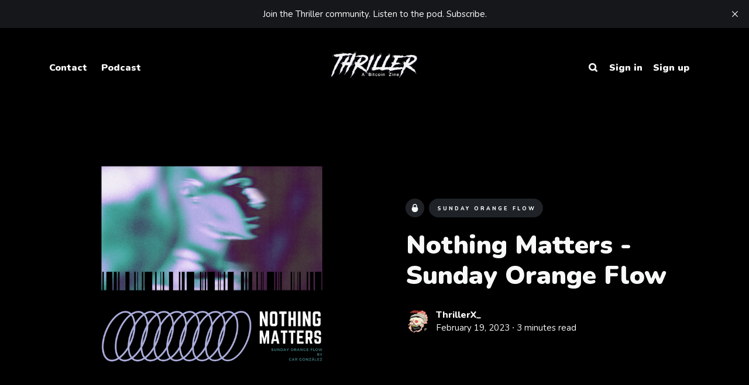

--- FILE ---
content_type: text/html; charset=utf-8
request_url: https://www.thrillerbitcoin.com/nothing-matters-sunday-orange-flow/
body_size: 8553
content:
<!DOCTYPE html>
<html lang="en" class="dark-mode">
	<head>
		<meta charset="utf-8">
		<meta http-equiv="X-UA-Compatible" content="IE=edge">
		<title>Nothing Matters - Sunday Orange Flow</title>
		<meta name="HandheldFriendly" content="True">
		<meta name="viewport" content="width=device-width, initial-scale=1">
		<link rel="preconnect" href="https://fonts.googleapis.com"> 
<link rel="preconnect" href="https://fonts.gstatic.com" crossorigin>
<link rel="preload" as="style" href="https://fonts.googleapis.com/css2?family=Nunito:ital,wght@0,400;0,800;0,900;1,400;1,800;1,900&display=swap">
<link rel="stylesheet" href="https://fonts.googleapis.com/css2?family=Nunito:ital,wght@0,400;0,800;0,900;1,400;1,800;1,900&display=swap">		<link rel="stylesheet" type="text/css" href="https://www.thrillerbitcoin.com/assets/css/screen.css?v=a096f3568d">
		<style>hr{background-image:url("data:image/svg+xml;utf8,<svg role='img' viewBox='0 0 136 24' xmlns='http://www.w3.org/2000/svg'><path d='M1.525 1.525a3.5 3.5 0 014.95 0L20 15.05 33.525 1.525a3.5 3.5 0 014.95 0L52 15.05 65.525 1.525a3.5 3.5 0 014.95 0L84 15.05 97.525 1.525a3.5 3.5 0 014.95 0L116 15.05l13.525-13.525a3.5 3.5 0 014.95 4.95l-16 16a3.5 3.5 0 01-4.95 0L100 8.95 86.475 22.475a3.5 3.5 0 01-4.95 0L68 8.95 54.475 22.475a3.5 3.5 0 01-4.95 0L36 8.95 22.475 22.475a3.5 3.5 0 01-4.95 0l-16-16a3.5 3.5 0 010-4.95z'/></svg>")}</style>

		<link rel="icon" href="https://www.thrillerbitcoin.com/content/images/size/w256h256/2022/09/Off_Black_White_Thriller-Bitcoin--3000---3000-px---2000---2000-px-.png" type="image/png">
    <link rel="canonical" href="https://www.thrillerbitcoin.com/nothing-matters-sunday-orange-flow/">
    <meta name="referrer" content="no-referrer-when-downgrade">
    
    <meta property="og:site_name" content="Thriller &quot;A Bitcoin Zine&quot;">
    <meta property="og:type" content="article">
    <meta property="og:title" content="Nothing Matters - Sunday Orange Flow">
    <meta property="og:description" content="Thriller is a local austin bitcoin zine.">
    <meta property="og:url" content="https://www.thrillerbitcoin.com/nothing-matters-sunday-orange-flow/">
    <meta property="og:image" content="https://www.thrillerbitcoin.com/content/images/size/w1200/2023/02/nothing-matters--2048---1152-px--1.png">
    <meta property="article:published_time" content="2023-02-20T00:06:40.000Z">
    <meta property="article:modified_time" content="2023-12-26T08:21:27.000Z">
    <meta property="article:tag" content="Sunday Orange Flow">
    
    <meta name="twitter:card" content="summary_large_image">
    <meta name="twitter:title" content="Nothing Matters - Sunday Orange Flow">
    <meta name="twitter:description" content="Thriller is a local austin bitcoin zine.">
    <meta name="twitter:url" content="https://www.thrillerbitcoin.com/nothing-matters-sunday-orange-flow/">
    <meta name="twitter:image" content="https://www.thrillerbitcoin.com/content/images/size/w1200/2023/02/nothing-matters--2048---1152-px-.png">
    <meta name="twitter:label1" content="Written by">
    <meta name="twitter:data1" content="ThrillerX_">
    <meta name="twitter:label2" content="Filed under">
    <meta name="twitter:data2" content="Sunday Orange Flow">
    <meta property="og:image:width" content="1200">
    <meta property="og:image:height" content="675">
    
    <script type="application/ld+json">
{
    "@context": "https://schema.org",
    "@type": "Article",
    "publisher": {
        "@type": "Organization",
        "name": "Thriller &quot;A Bitcoin Zine&quot;",
        "url": "https://www.thrillerbitcoin.com/",
        "logo": {
            "@type": "ImageObject",
            "url": "https://www.thrillerbitcoin.com/content/images/2023/02/BIG_New_Off_Black_White_Thriller-Bitcoin--600---75-px---900---75-px---900---75-px---600---150-px---800---200-px-.png"
        }
    },
    "author": {
        "@type": "Person",
        "name": "ThrillerX_",
        "image": {
            "@type": "ImageObject",
            "url": "https://www.thrillerbitcoin.com/content/images/size/w1200/2025/12/ThrillerX.png",
            "width": 1200,
            "height": 1200
        },
        "url": "https://www.thrillerbitcoin.com/author/thrillerx_/",
        "sameAs": []
    },
    "headline": "Nothing Matters - Sunday Orange Flow",
    "url": "https://www.thrillerbitcoin.com/nothing-matters-sunday-orange-flow/",
    "datePublished": "2023-02-20T00:06:40.000Z",
    "dateModified": "2023-12-26T08:21:27.000Z",
    "image": {
        "@type": "ImageObject",
        "url": "https://www.thrillerbitcoin.com/content/images/size/w1200/2023/02/nothing-matters.png",
        "width": 1200,
        "height": 1200
    },
    "keywords": "Sunday Orange Flow",
    "mainEntityOfPage": "https://www.thrillerbitcoin.com/nothing-matters-sunday-orange-flow/"
}
    </script>

    <meta name="generator" content="Ghost 6.13">
    <link rel="alternate" type="application/rss+xml" title="Thriller &quot;A Bitcoin Zine&quot;" href="https://www.thrillerbitcoin.com/rss/">
    <script defer src="https://cdn.jsdelivr.net/ghost/portal@~2.56/umd/portal.min.js" data-i18n="true" data-ghost="https://www.thrillerbitcoin.com/" data-key="79cb907599c71048763ddc9254" data-api="https://thriller-bitcoin.ghost.io/ghost/api/content/" data-locale="en" crossorigin="anonymous"></script><style id="gh-members-styles">.gh-post-upgrade-cta-content,
.gh-post-upgrade-cta {
    display: flex;
    flex-direction: column;
    align-items: center;
    font-family: -apple-system, BlinkMacSystemFont, 'Segoe UI', Roboto, Oxygen, Ubuntu, Cantarell, 'Open Sans', 'Helvetica Neue', sans-serif;
    text-align: center;
    width: 100%;
    color: #ffffff;
    font-size: 16px;
}

.gh-post-upgrade-cta-content {
    border-radius: 8px;
    padding: 40px 4vw;
}

.gh-post-upgrade-cta h2 {
    color: #ffffff;
    font-size: 28px;
    letter-spacing: -0.2px;
    margin: 0;
    padding: 0;
}

.gh-post-upgrade-cta p {
    margin: 20px 0 0;
    padding: 0;
}

.gh-post-upgrade-cta small {
    font-size: 16px;
    letter-spacing: -0.2px;
}

.gh-post-upgrade-cta a {
    color: #ffffff;
    cursor: pointer;
    font-weight: 500;
    box-shadow: none;
    text-decoration: underline;
}

.gh-post-upgrade-cta a:hover {
    color: #ffffff;
    opacity: 0.8;
    box-shadow: none;
    text-decoration: underline;
}

.gh-post-upgrade-cta a.gh-btn {
    display: block;
    background: #ffffff;
    text-decoration: none;
    margin: 28px 0 0;
    padding: 8px 18px;
    border-radius: 4px;
    font-size: 16px;
    font-weight: 600;
}

.gh-post-upgrade-cta a.gh-btn:hover {
    opacity: 0.92;
}</style><script async src="https://js.stripe.com/v3/"></script>
    <script defer src="https://cdn.jsdelivr.net/ghost/sodo-search@~1.8/umd/sodo-search.min.js" data-key="79cb907599c71048763ddc9254" data-styles="https://cdn.jsdelivr.net/ghost/sodo-search@~1.8/umd/main.css" data-sodo-search="https://thriller-bitcoin.ghost.io/" data-locale="en" crossorigin="anonymous"></script>
    <script defer src="https://cdn.jsdelivr.net/ghost/announcement-bar@~1.1/umd/announcement-bar.min.js" data-announcement-bar="https://www.thrillerbitcoin.com/" data-api-url="https://www.thrillerbitcoin.com/members/api/announcement/" crossorigin="anonymous"></script>
    <link href="https://www.thrillerbitcoin.com/webmentions/receive/" rel="webmention">
    <script defer src="/public/cards.min.js?v=a096f3568d"></script>
    <link rel="stylesheet" type="text/css" href="/public/cards.min.css?v=a096f3568d">
    <script defer src="/public/comment-counts.min.js?v=a096f3568d" data-ghost-comments-counts-api="https://www.thrillerbitcoin.com/members/api/comments/counts/"></script>
    <script defer src="/public/member-attribution.min.js?v=a096f3568d"></script>
    <script defer src="/public/ghost-stats.min.js?v=a096f3568d" data-stringify-payload="false" data-datasource="analytics_events" data-storage="localStorage" data-host="https://www.thrillerbitcoin.com/.ghost/analytics/api/v1/page_hit"  tb_site_uuid="2a1bee14-d97a-4474-a13b-b398808bde82" tb_post_uuid="1c41733b-1069-4d1d-86af-786a79d89802" tb_post_type="post" tb_member_uuid="undefined" tb_member_status="undefined"></script><style>:root {--ghost-accent-color: #000000;}</style>
	</head>
	<body class="post-template tag-sunday-orange-flow">
		<div class="global-wrap">
			<div class="global-content">
				<header class="header-section">
	<div class="header-wrap">
		<div class="header-logo is-image">
			<a href="https://www.thrillerbitcoin.com" class="is-image"><img src="https://www.thrillerbitcoin.com/content/images/2023/02/BIG_New_Off_Black_White_Thriller-Bitcoin--600---75-px---900---75-px---900---75-px---600---150-px---800---200-px-.png" alt="Thriller &quot;A Bitcoin Zine&quot;"></a>
		</div>
		<div class="header-nav">
			<input id="toggle" class="header-checkbox" type="checkbox">
			<label class="header-toggle" for="toggle">
				<span>
					<span class="bar"></span>
					<span class="bar"></span>
					<span class="bar"></span>
				</span>
			</label>
			<nav class="is-search">
				<ul>
<li><a href="https://www.thrillerbitcoin.com/contact/" >Contact</a></li>
<li><a href="https://fountain.fm/show/6Na2tAjoNr9lZxpPAH25" >Podcast</a></li>
</ul>
				<ul>
					<li class="header-search" data-ghost-search style="margin-right: 20px;"><span>Search</span><svg role="img" viewBox="0 0 24 24" xmlns="http://www.w3.org/2000/svg"><path d="M16.281 19.26c-1.675 1.022-3.855 1.695-5.784 1.693C4.7 20.952 0 16.261 0 10.476S4.7 0 10.497 0s10.497 4.69 10.497 10.476c0 2-.633 4.034-1.618 5.644l3.902 3.893c.465.465.743 1.1.721 1.753-.04 1.121-.78 2-2.034 2.105-.663.056-1.313-.25-1.782-.717l-3.902-3.894zm-5.748-2.54c3.426-.02 6.238-2.841 6.238-6.265 0-3.435-2.834-6.264-6.275-6.264-3.443 0-6.278 2.829-6.278 6.264s2.835 6.262 6.278 6.262l.037.002z"/></svg></li>
					<li class="gh-nav-right-member gh-member-menu-item gh-member-login">
					  <a href="https://www.thrillerbitcoin.com/#/portal/signin">Sign in</a>
					</li>
					<li class="gh-nav-right-member gh-member-menu-item gh-member-signup">
					  <a href="https://www.thrillerbitcoin.com/#/portal/signup">Sign up</a>
					</li>
				</ul>
			</nav>
		</div>
	</div>
</header>
				<main class="global-main">
					<style>
	:root{
		--d: 20px; /*the side length of the bounding box of the diagonal portion of the architect's lines*/
		--d-th: 1.6px; /*the thickness of the diagonal line. Thicker than horizontal to match visual weight.*/
		--h-th: 1px; /*the thickness of the horizontal line*/
		--h: 30px; /*the length of horizontal line before the text starts*/

		--footnotation-color: var(--tinged-white-accent-color);
		--architects-line-color: var(--extra-bright-accent-color);

		--popup-box-bg-color: var(--dark-accent-color);
		
		--footnote-font-size:   11.5px;
		--footnote-line-height: 14px;
	}
	.footnote-ref{
		font-size: var(--footnote-font-size);
		line-height: var(--footnote-line-height);
	}
	.footnote{
		position: relative;
	}
	.footnotation{
		color: var(--footnotation-color);
		cursor: pointer;
	}

	.popup{
		display: none;
		position: absolute;
		z-index: 1;
	}
	.popup.visible{
		display: flex;
	}
	.popup p:first-child{
		margin-top: 0;
	}
	.popup p:last-child{
		margin-bottom: 0;
	}
	architects-line{
		border-style: solid;
		border-color: var(--architects-line-color);

		height: var(--d);

		position: relative;
		display: inline-block;
	}
	.popup > .popup-box{
		background-color: var(--popup-box-bg-color);
		padding: 1ch;
		min-width: 20em;
	}
	.popup-content{
		display: inline-block;
	}
	
	.popup.skinny > .popup-box{
		--h: 10px;
	}
	
	.popup.show-right{
		left: calc(50% + 0.5 * var(--d));
	}
	.popup.show-left{
		right: calc(50% + 0.5 * var(--d));
	}
	.popup.show-below{
		top: 1em;
		flex-direction: column;
	}
	.popup.show-above{
		bottom: 1em;
		flex-direction: column-reverse;
	}

	.popup.show-right > architects-line{
		border-right-width: 0;
		border-left-width: var(--d-th);
	}
	.popup.show-left > architects-line{
		border-left-width: 0;
		border-right-width: var(--d-th);
	}
	.popup.show-below > architects-line{
		border-bottom-width: var(--h-th);
		border-top-width: 0;
	}
	.popup.show-above > architects-line{
		border-top-width: var(--h-th);
		border-bottom-width: 0;
	}
	.popup.show-below.show-right > architects-line, .popup.show-above.show-left > architects-line{
		transform: skewX(45deg);
	}
	.popup.show-below.show-left > architects-line, .popup.show-above.show-right > architects-line{
		transform: skewX(-45deg);
	}

	.popup.show-right > .popup-box {
		margin-left: calc(var(--d) + var(--h));
		transform: translateX(calc(0.5 * (var(--d) + var(--h-th)))); /*compensate for skew kicking out the bottom of the line*/
	}
	.popup.show-left > .popup-box {
		margin-right: calc(var(--d) + var(--h));
		transform: translateX(calc(-0.5 * (var(--d) + var(--h-th)))); /*compensate for skew kicking out the bottom of the line*/
	}

	.footnotes.collapsed, .footnotes-sep.collapsed{
		display: none;
	}
</style><article class="post-section">
	<div class="post-header item is-hero">
	<div class="item-container">
		<div class="item-image global-image">
			<img srcset="/content/images/size/w400/2023/02/nothing-matters.png 400w, 
			 /content/images/size/w800/2023/02/nothing-matters.png 800w,
			 /content/images/size/w1200/2023/02/nothing-matters.png 1200w,
			 /content/images/size/w1600/2023/02/nothing-matters.png 1600w"
	 sizes="(max-width:480px) 350px, (max-width:1440px) 800px, 1200px"
	 src="/content/images/size/w1200/2023/02/nothing-matters.png"
	 loading="lazy"
	 alt="Nothing Matters - Sunday Orange Flow">		</div>
		<div class="item-content">
			<div class="item-tags global-tags">
				<span class="global-members-label">
	<svg role="img" viewBox="0 0 24 24" xmlns="http://www.w3.org/2000/svg"><path d="M5.445 9.333V6.667C5.445 2.985 8.38 0 12 0c3.62 0 6.554 2.985 6.554 6.667v2.666s2.622 1.214 2.622 6c0 4.787-3.815 8.667-8.52 8.667h-1.312c-4.706 0-8.52-3.88-8.52-8.667 0-4.786 2.621-6 2.621-6zm10.487 0V6.667c0-2.21-1.76-4-3.932-4-2.172 0-3.933 1.79-3.933 4v2.666h7.865z"/></svg></span>
				<a href="/tag/sunday-orange-flow/">Sunday Orange Flow</a>
			</div>
			<h1 class="item-title">Nothing Matters - Sunday Orange Flow</h1>
			<div class="item-meta global-meta">
				<div class="item-profile-image">
					<a href="/author/thrillerx_/" class="global-image">
						<img src="/content/images/size/w120/2025/12/ThrillerX.png" loading="lazy" alt="ThrillerX_">					</a>
				</div>
				<div class="item-authors">
					<a href="/author/thrillerx_/">ThrillerX_</a>
					<div class="item-time">
						<time datetime="2023-02-19">February 19, 2023</time> ∙ 3 minutes read
					</div>
				</div>
			</div>
		</div>
	</div>
</div>	<div class="post-content">
		<div class="members-cta post tag-sunday-orange-flow">
	<h2>This post is for subscribers only</h2>
	<p>Sign up now to read the post and get access to the full library of posts for subscribers only.</p>
	<a class="members-cta-button global-button" href="https://www.thrillerbitcoin.com/#/portal/signup">Sign up now</a>
	<small class="global-question">Already have an account? <a href="https://www.thrillerbitcoin.com/#/portal/signin">Sign in</a></small>
</div>
	</div>
</article>
<aside class="nextprev-section">
	<div class="nextprev-wrap">
		<section class="nextprev-newer post tag-thriller-bitcoin">
			<a href="/creative-talk-with-plebpoet/" class="global-link" aria-label="💿 Creative talk with PlebPoet"></a>
			<a href="/creative-talk-with-plebpoet/" class="nextprev-image global-image">
				<img src="/content/images/size/w400/2023/02/thriller-cover--7-.png" loading="lazy" alt="💿 Creative talk with PlebPoet">			</a>
			<div>
				<small>Newer post</small>
				<h3><a href="/creative-talk-with-plebpoet/">💿 Creative talk with PlebPoet</a></h3>
			</div>
		</section>
		<section class="nextprev-older post tag-stacker-news">
			<a href="/finally-we-get-bookmarks-stacker-news-saturday-newsletter/" class="global-link" aria-label="&quot;Finally we get bookmarks!&quot; - Stacker News Saturday Newsletter"></a>
			<div>
				<small>Older post</small>
				<h3><a href="/finally-we-get-bookmarks-stacker-news-saturday-newsletter/">&quot;Finally we get bookmarks!&quot; - Stacker News Saturday Newsletter</a></h3>
			</div>
			<a href="/finally-we-get-bookmarks-stacker-news-saturday-newsletter/" class="nextprev-image global-image">
				<img src="/content/images/size/w400/2023/02/SN-Saturday-Newsletter--16-.png" loading="lazy" alt="&quot;Finally we get bookmarks!&quot; - Stacker News Saturday Newsletter">			</a>
		</section>
	</div>
</aside><div class="global-sections global-sections-items-4">
	<h2 class="global-label global-zigzag">
	See free posts
	<svg role='img' viewBox='0 0 136 24' xmlns='http://www.w3.org/2000/svg'><path d='M1.525 1.525a3.5 3.5 0 014.95 0L20 15.05 33.525 1.525a3.5 3.5 0 014.95 0L52 15.05 65.525 1.525a3.5 3.5 0 014.95 0L84 15.05 97.525 1.525a3.5 3.5 0 014.95 0L116 15.05l13.525-13.525a3.5 3.5 0 014.95 4.95l-16 16a3.5 3.5 0 01-4.95 0L100 8.95 86.475 22.475a3.5 3.5 0 01-4.95 0L68 8.95 54.475 22.475a3.5 3.5 0 01-4.95 0L36 8.95 22.475 22.475a3.5 3.5 0 01-4.95 0l-16-16a3.5 3.5 0 010-4.95z'/></svg></h2>
<article class="item-section post tag-thriller-bitcoin tag-lightning-development">
	<a href="/scaling-sovereignty-and-bitcoin-development-with-chris-guida/" class="global-link" aria-label="Scaling Sovereignty and Bitcoin Development with Chris Guida"></a>
	<div class="global-image">
		<img srcset="/content/images/size/w300/2024/12/Thriller-two--2048-x-1152-px---3000-x-3000-px---3-.jpg 300w,
			 /content/images/size/w400/2024/12/Thriller-two--2048-x-1152-px---3000-x-3000-px---3-.jpg 400w,
			 /content/images/size/w600/2024/12/Thriller-two--2048-x-1152-px---3000-x-3000-px---3-.jpg 600w"
	 sizes="(max-width:480px) 150px, 200px"
	 src="/content/images/size/w300/2024/12/Thriller-two--2048-x-1152-px---3000-x-3000-px---3-.jpg"
	 loading="lazy"
	 alt="Scaling Sovereignty and Bitcoin Development with Chris Guida">	</div>
	<div class="global-sections-content">
		<h3><a href="/scaling-sovereignty-and-bitcoin-development-with-chris-guida/">Scaling Sovereignty and Bitcoin Development with Chris Guida</a></h3>
		<div class="global-sections-meta global-meta global-pointer">
			<a href="/author/thrillerx_/">ThrillerX_</a>
		</div>
	</div>
</article>
	<article class="item-section post tag-stacker-news">
	<a href="/ecash-on-bitcoin-2/" class="global-link" aria-label="Ecash On Bitcoin"></a>
	<div class="global-image">
		<img srcset="/content/images/size/w300/2024/12/SNL_YOUTUBE--3000---3000-px---2048---1152-px---2148-x-1152-px---2148-x-1152-px---3000-x-3000-px---2248-x-1152-px---2048-x-1152-px---3000-x-3000-px---2-.jpg 300w,
			 /content/images/size/w400/2024/12/SNL_YOUTUBE--3000---3000-px---2048---1152-px---2148-x-1152-px---2148-x-1152-px---3000-x-3000-px---2248-x-1152-px---2048-x-1152-px---3000-x-3000-px---2-.jpg 400w,
			 /content/images/size/w600/2024/12/SNL_YOUTUBE--3000---3000-px---2048---1152-px---2148-x-1152-px---2148-x-1152-px---3000-x-3000-px---2248-x-1152-px---2048-x-1152-px---3000-x-3000-px---2-.jpg 600w"
	 sizes="(max-width:480px) 150px, 200px"
	 src="/content/images/size/w300/2024/12/SNL_YOUTUBE--3000---3000-px---2048---1152-px---2148-x-1152-px---2148-x-1152-px---3000-x-3000-px---2248-x-1152-px---2048-x-1152-px---3000-x-3000-px---2-.jpg"
	 loading="lazy"
	 alt="Ecash On Bitcoin">	</div>
	<div class="global-sections-content">
		<h3><a href="/ecash-on-bitcoin-2/">Ecash On Bitcoin</a></h3>
		<div class="global-sections-meta global-meta global-pointer">
			<a href="/author/thrillerx_/">ThrillerX_</a>
		</div>
	</div>
</article>
	<article class="item-section post tag-thriller-bitcoin">
	<a href="/breaking-over-100k-bitcoin-with-brandon-keys/" class="global-link" aria-label="Breaking Over $100K Bitcoin with Brandon Keys"></a>
	<div class="global-image">
		<img srcset="/content/images/size/w300/2024/12/Thriller-two--2048-x-1152-px---3000-x-3000-px---2-.jpg 300w,
			 /content/images/size/w400/2024/12/Thriller-two--2048-x-1152-px---3000-x-3000-px---2-.jpg 400w,
			 /content/images/size/w600/2024/12/Thriller-two--2048-x-1152-px---3000-x-3000-px---2-.jpg 600w"
	 sizes="(max-width:480px) 150px, 200px"
	 src="/content/images/size/w300/2024/12/Thriller-two--2048-x-1152-px---3000-x-3000-px---2-.jpg"
	 loading="lazy"
	 alt="Breaking Over $100K Bitcoin with Brandon Keys">	</div>
	<div class="global-sections-content">
		<h3><a href="/breaking-over-100k-bitcoin-with-brandon-keys/">Breaking Over $100K Bitcoin with Brandon Keys</a></h3>
		<div class="global-sections-meta global-meta global-pointer">
			<a href="/author/thrillerx_/">ThrillerX_</a>
		</div>
	</div>
</article>
	<article class="item-section post tag-thursday-orange-flow tag-sunday-orange-flow">
	<a href="/learning-resilience-thursday-orange-flow/" class="global-link" aria-label="Learning Resilience - Thursday Orange Flow"></a>
	<div class="global-image">
		<img srcset="/content/images/size/w300/2024/12/Learning-Resilience---Thursday-Orange-Flow--1-.png 300w,
			 /content/images/size/w400/2024/12/Learning-Resilience---Thursday-Orange-Flow--1-.png 400w,
			 /content/images/size/w600/2024/12/Learning-Resilience---Thursday-Orange-Flow--1-.png 600w"
	 sizes="(max-width:480px) 150px, 200px"
	 src="/content/images/size/w300/2024/12/Learning-Resilience---Thursday-Orange-Flow--1-.png"
	 loading="lazy"
	 alt="Learning Resilience - Thursday Orange Flow">	</div>
	<div class="global-sections-content">
		<h3><a href="/learning-resilience-thursday-orange-flow/">Learning Resilience - Thursday Orange Flow</a></h3>
		<div class="global-sections-meta global-meta global-pointer">
			<a href="/author/thrillerx_/">ThrillerX_</a>
		</div>
	</div>
</article>
</div>
<script>
{//greet the user: https://www.youtube.com/watch?v=65Gf6rlBQ-w
	let hourHand = new Date().getHours();
	if(hourHand >= 6 && hourHand < 12){
		console.log("Good morning!");
	}else if(hourHand >= 12 && hourHand < 18){
		console.log("Good afternoon!");
	}else if(hourHand >= 18){
		console.log("Good evening!");
	}else if(hourHand < 6){
		console.log("Insomnia, huh?");
	}
}

document.querySelectorAll(".footnote-ref").forEach(fillFootnoteTag);
window.onclick = ()=>{document.querySelectorAll(".footnote").forEach(hideFootnote)};//nested footnotes are instantiated on demand, which is why they're requeried
//nested footnotes are done on demand because I make directed cyclic graphs out of them.
//you've been warned.
{
	let footnoteSeparator = document.querySelector(".footnotes-sep");
	if(footnoteSeparator){
		footnoteSeparator.classList.add("collapsed");
	}
	let footnotes = document.querySelector(".footnotes");
	if(footnotes){
		footnotes.classList.add("collapsed");//they're redundant now; hide them
	}
}

function hideFootnote(f){
	f.querySelectorAll(".popup").forEach(hidePopup)
}
function hidePopup(p){
	p.classList.remove(
		"visible", "show-above", "show-below", "show-left", "show-right", "skinny"
	);
	p.querySelector(".popup-box").style.removeProperty("min-width");
}

function hideSiblingFootnotes(f){
	//walk up DOM to find the enclosing footnote or body and then hide all the footnotes in it that aren't this one (footnotes aren't supposed to spawn with visible child footnotes)
	let ancestor = f.parentNode;
	for(; !(ancestor.classList && ancestor.tagName === "BODY" || ancestor.classList.contains("footnote")); ancestor = ancestor.parentNode);
	ancestor.querySelectorAll(".footnote").forEach(footnote =>{
		if(footnote != f){
			hideFootnote(footnote);
		}
	});
}

function hideVisibleChildPopupsXorContainingPopup(e){//called when popup body is clicked
	//child popups should only be visible if this popup is visible
	//if they are, hide them
	if(!window.getSelection().toString()) {//don't toggle popups on text selection
		let visibleChildPopups = e.currentTarget.querySelectorAll(".visible");
		if(visibleChildPopups.length){
			visibleChildPopups.forEach(hidePopup);
		}else{
			hidePopup(e.currentTarget.parentNode);
		}
	}
	e.stopPropagation();
}
function footnoteToggler(e){//called when the footnote tag, `[n]`, is clicked
	if(!window.getSelection().toString()) {//don't toggle popups on text selection
		popup = e.currentTarget.querySelector(".popup");
		if(popup.classList.toggle("visible")){
			hideSiblingFootnotes(e.currentTarget);
			showPopup(popup);
		}else{
			hidePopup(popup);
		}
	}
	e.stopPropagation();
}

function showPopup(popup){
	popup.classList.add("show-above", "show-right");
	fitPopupHorizontally(popup);
	fitPopupVertically(popup);
}

function fitPopupHorizontally(popup){
	let viewportWidth = window.visualViewport? window.visualViewport.width : (window.innerWidth || document.documentElement.clientWidth);
	
	let box = popup.querySelector(".popup-box");
	let boxComputedStyle = window.getComputedStyle(box, null);
	let boxInnerWidth = parseFloat(boxComputedStyle.getPropertyValue("width"));
	let contentWidth = popup.querySelector(".popup-content").getBoundingClientRect().width;

	if(contentWidth < boxInnerWidth){
		box.style.minWidth = contentWidth + "px";
	}

	//The first child of a popup is its architects-line.
	//We use the bounding box of that element because its x-skew means that the coallated bounding box width for the whole popup is calculated in a weird way,
	//but the bounding box for the architects-line is, itself, correct, and it is the width of the whole popup.
	let lineBounds = popup.firstElementChild.getBoundingClientRect();
	if(lineBounds.right > viewportWidth){//it's off to the right, let's see if we can get it back onscreen
		if(lineBounds.left >= lineBounds.width){//if it will fit if it points to the left, point it to the left
			popup.classList.remove("show-right");
			popup.classList.add("show-left");
		}else{//it won't fit pointed to the left, so we gotta make it skinnier
			box.style.removeProperty("min-width");
			popup.classList.add("skinny");
			lineBounds = popup.firstElementChild.getBoundingClientRect();
			let lineWidthOutsideBoxContent = lineBounds.width - boxInnerWidth;
			if(lineBounds.left > viewportWidth/2){//if the origin's on the right side of the screen, point it left
				popup.classList.remove("show-right");
				popup.classList.add("show-left");
				lineBounds = popup.firstElementChild.getBoundingClientRect();
				box.style.minWidth = (lineBounds.right - lineWidthOutsideBoxContent) + "px";
			}else{//it's on the left; leave it pointing right
				box.style.minWidth = (viewportWidth - lineBounds.left - lineWidthOutsideBoxContent) + "px";
			}
			boxInnerWidth = parseFloat(boxComputedStyle.getPropertyValue("width"))
			if(contentWidth < boxInnerWidth){
				box.style.minWidth = contentWidth + "px";
			}
			if(box.getBoundingClientRect().left < 0){//if it's /still/ off to the left, point the thing back to the right so the user can at least scroll to see it.
				popup.classList.remove("show-left");
				popup.classList.add("show-right");
			}
		}
	}
}

function fitPopupVertically(popup){
	let boundingBox = popup.getBoundingClientRect();
	if(boundingBox.top < 0){
		popup.classList.remove("show-above");
		popup.classList.add("show-below");
	}//if it still doesn't fit, the user can scroll down
}

function nestedFootnoteFiller(e){
	fillFootnoteTag(e.currentTarget);
	footnoteToggler(e);
}

function fillFootnoteTag(tag){
	tag.classList.add("footnote");
	let footernote = document.getElementById(tag.childNodes[0].getAttribute("href").substring(1));

	unanchorTag(tag);

	let popup = document.createElement("span");
	popup.classList.add("popup");
	popup.appendChild(document.createElement("architects-line"));
	let box = document.createElement("div");
	box.classList.add("popup-box");
	box.onclick = hideVisibleChildPopupsXorContainingPopup;
	let content = document.createElement("span");
	content.classList.add("popup-content");
	footernote.childNodes.forEach(node => {
		content.appendChild(node.cloneNode(true));
	});
	content.querySelectorAll(".footnote").forEach(hideFootnote);
	popup.appendChild(box);
	box.appendChild(content);
	popup.querySelectorAll(".footnote-ref").forEach(f => {
		unanchorTag(f);
		f.onclick = nestedFootnoteFiller;
	});
	popup.querySelectorAll(".footnote-backref").forEach(backref => {backref.remove();});
	tag.appendChild(popup);
	tag.onclick = footnoteToggler;
}

function unanchorTag(tag){ //replace a fragment link with its text to not send the user flying all over the page
	if(tag.firstChild.tagName === "A"){
		let footnotation = document.createElement("span");
		footnotation.textContent = tag.firstChild.text;
		footnotation.setAttribute("href", tag.firstChild.getAttribute("href"));
		footnotation.classList.add("footnotation");
		tag.replaceChild(footnotation, tag.firstChild);
	}
}
</script>
					<div class="subscribe-section">
	<div class="subscribe-wrap">
		<h3>Subscribe to new posts</h3>
		<form data-members-form="subscribe" data-members-autoredirect="false" class="subscribe-form">
			<input data-members-email type="email" placeholder="Your email address" aria-label="Your email address" required>
			<button class="global-button" type="submit">Subscribe</button>
		</form>
		<div class="subscribe-alert">
			<small class="alert-loading global-alert">Processing your application</small>
			<small class="alert-success global-alert">Please check your inbox and click the link to confirm your subscription</small>
			<small class="alert-error global-alert">There was an error sending the email</small>
		</div>
	</div>
</div>
				</main>
				<footer class="footer-section global-footer">
	<div class="footer-wrap">
		<div class="footer-data">
			<div class="footer-logo">
				<a href="https://www.thrillerbitcoin.com" class="is-image"><img src="https://www.thrillerbitcoin.com/content/images/2023/02/BIG_New_Off_Black_White_Thriller-Bitcoin--600---75-px---900---75-px---900---75-px---600---150-px---800---200-px-.png" alt="Thriller &quot;A Bitcoin Zine&quot;"></a>
			</div>
			<p class="footer-description">Thriller is a local austin bitcoin zine.</p>
			<div class="footer-icons">
				

			</div>
		</div>
		<div class="footer-nav">
		</div>
	</div>
	<div class="footer-copyright">
		<a href="https://www.thrillerbitcoin.com">Thriller &quot;A Bitcoin Zine&quot;</a> &copy; 2026.
		All Right Reserved. Published with <a href="https://ghost.org" target="_blank" rel="noopener noreferrer">Ghost</a>
	</div>
</footer>
			</div>
		</div>
		<div id="notifications" class="global-notification">
	<div class="subscribe">You’ve successfully subscribed to Thriller &quot;A Bitcoin Zine&quot;</div>
	<div class="signin">Welcome back! You’ve successfully signed in.</div>
	<div class="signup">Great! You’ve successfully signed up.</div>
	<div class="update-email">Success! Your email is updated.</div>
	<div class="expired">Your link has expired</div>
	<div class="checkout-success">Success! Check your email for magic link to sign-in.</div>
</div>
				<script src="https://www.thrillerbitcoin.com/assets/js/global.js?v=a096f3568d"></script>
		<script src="https://www.thrillerbitcoin.com/assets/js/post.js?v=a096f3568d"></script>
		
		<script>
!function(){"use strict";const p=new URLSearchParams(window.location.search),isAction=p.has("action"),isStripe=p.has("stripe"),success=p.get("success"),action=p.get("action"),stripe=p.get("stripe"),n=document.getElementById("notifications"),a="is-subscribe",b="is-signin",c="is-signup",f="is-update-email",d="is-expired",e="is-checkout-success";p&&(isAction&&(action=="subscribe"&&success=="true"&&n.classList.add(a),action=="signup-paid"&&success=="true"&&n.classList.add(a),action=="signin"&&success=="true"&&n.classList.add(b),action=="signup"&&success=="true"&&n.classList.add(c),action=="updateEmail"&&success=="true"&&n.classList.add(f),success=="false"&&n.classList.add(d)),isStripe&&stripe=="success"&&n.classList.add(e),(isAction||isStripe)&&setTimeout(function(){window.history.replaceState(null,null,window.location.pathname),n.classList.remove(a,b,c,d,e,f)},5000))}();
</script>

		
		
		
	<script defer src="https://static.cloudflareinsights.com/beacon.min.js/vcd15cbe7772f49c399c6a5babf22c1241717689176015" integrity="sha512-ZpsOmlRQV6y907TI0dKBHq9Md29nnaEIPlkf84rnaERnq6zvWvPUqr2ft8M1aS28oN72PdrCzSjY4U6VaAw1EQ==" data-cf-beacon='{"version":"2024.11.0","token":"256b13a9d5fa42eab2d905326d602f66","r":1,"server_timing":{"name":{"cfCacheStatus":true,"cfEdge":true,"cfExtPri":true,"cfL4":true,"cfOrigin":true,"cfSpeedBrain":true},"location_startswith":null}}' crossorigin="anonymous"></script>
</body>
</html>